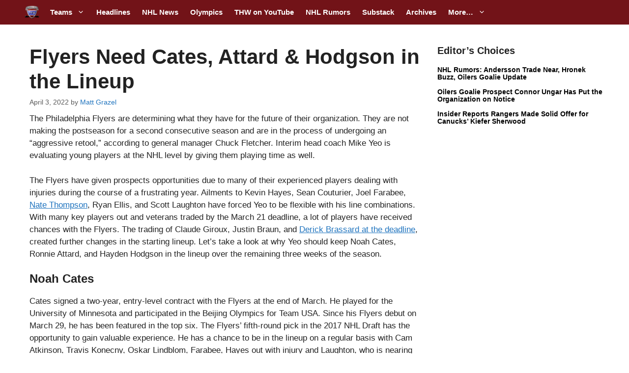

--- FILE ---
content_type: text/plain;charset=UTF-8
request_url: https://c.pub.network/v2/c
body_size: -114
content:
3509d040-9e88-4e69-9d1a-54ef629597ef

--- FILE ---
content_type: text/plain;charset=UTF-8
request_url: https://c.pub.network/v2/c
body_size: -266
content:
9ff580d2-f54b-48a2-84af-c03bd7b4868f